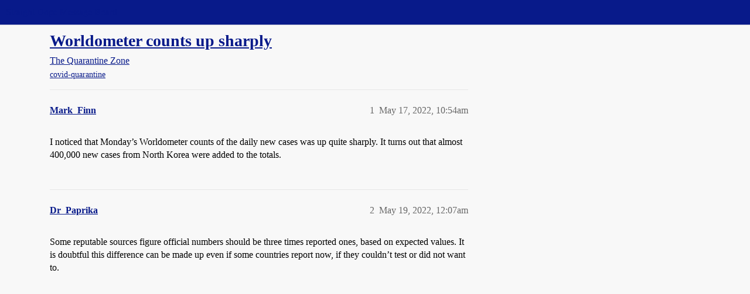

--- FILE ---
content_type: text/css
request_url: https://sea3.discourse-cdn.com/straightdope/stylesheets/discourse-narrative-bot_e9db86a332ee684a4a1a5e2848c9de3ace6edf07.css?__ws=boards.straightdope.com
body_size: -178
content:
article[data-user-id="-2"] div.cooked iframe{border:0}
/*# sourceMappingURL=discourse-narrative-bot_e9db86a332ee684a4a1a5e2848c9de3ace6edf07.css.map?__ws=boards.straightdope.com */
